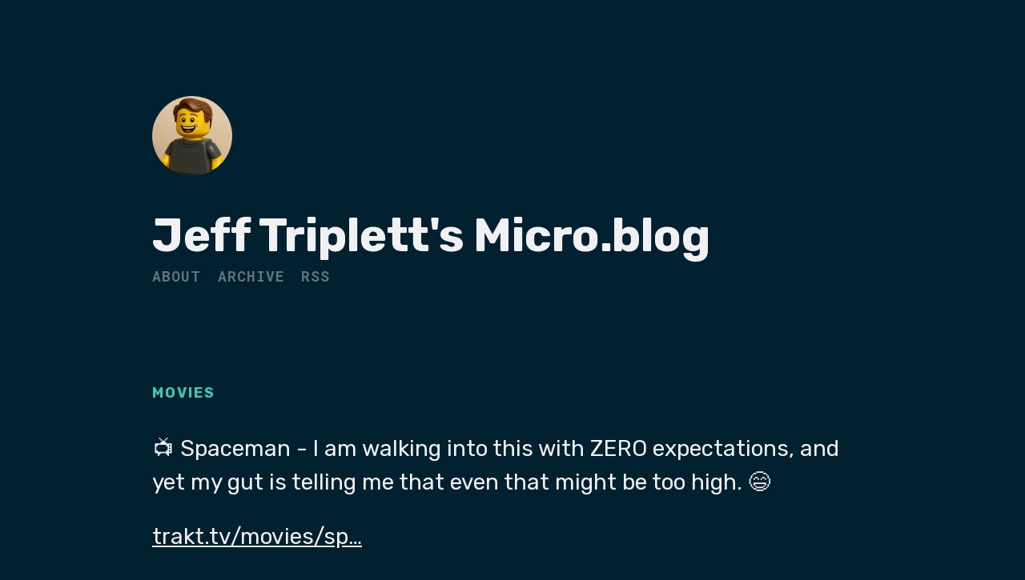

--- FILE ---
content_type: text/html; charset=utf-8
request_url: https://micro.webology.dev/2024/03/01/spaceman-i-am.html
body_size: 3930
content:
<!DOCTYPE html>
<html>

  <head>
  <meta charset="utf-8">
  <meta http-equiv="X-UA-Compatible" content="IE=edge">
  <meta name="viewport" content="width=device-width initial-scale=1">

  <title>
	
      Jeff Triplett&#39;s Micro.blog
  	
  </title>

  <meta name="description" content="📺 Spaceman - I am walking into this with ZERO expectations, and yet my gut is telling me that even that might be too high. 😄
trakt.tv/movies/sp&hellip;">

  <link rel="shortcut icon" href="https://micro.blog/webology/favicon.png" type="image/x-icon" />
  <link rel="stylesheet" href="/css/main.css">
  <link rel="stylesheet" href="/custom.css">
  <link rel="canonical" href="https://micro.webology.dev/2024/03/01/spaceman-i-am.html">

  <link rel="preconnect" href="https://fonts.googleapis.com"> 
  <link rel="preconnect" href="https://fonts.gstatic.com" crossorigin> 
  <link href="https://fonts.googleapis.com/css2?family=Roboto+Mono:ital,wght@0,400;0,700;1,400;1,700&family=Rubik:ital,wght@0,400;0,700;1,400;1,700&display=swap" rel="stylesheet">

    <link rel="me" href="https://micro.blog/webology" />
	
		<link rel="me" href="https://twitter.com/@webology" />
	
	
		<link rel="me" href="https://github.com/@jefftriplett" />
	
	
		<link rel="me" href="https://instagram.com/@jefftriplett" />
	
	<link rel="authorization_endpoint" href="https://micro.blog/indieauth/auth" />
	<link rel="token_endpoint" href="https://micro.blog/indieauth/token" />
	<link rel="micropub" href="https://micro.blog/micropub" />
	<link rel="microsub" href="https://micro.blog/microsub" />
	<link rel="webmention" href="https://micro.blog/webmention" />
	<link rel="subscribe" href="https://micro.blog/users/follow" />
  
  
    <link rel="stylesheet" href="/css/stoot.css?1736385338" />
  
  
    


    <meta property="og:title" content="Jeff Triplett&#39;s Micro.blog" />


<meta property="og:description" content="📺 Spaceman - I am walking into this with ZERO expectations, and yet my gut is telling me that even that might be too high. 😄
trakt.tv/movies/sp&hellip;" />
<meta property="og:type" content="website" />
<meta property="og:url" content="https://micro.webology.dev/2024/03/01/spaceman-i-am.html" />








  
    <meta property="article:published_time" content="2024-03-01T20:28:10-06:00"/>
  

  
    <meta property="article:modified_time" content="2024-03-01T20:28:19-06:00"/>
  





  

    <meta property="article:section" content="2024" />

  


  
    

  
</head>


  <body>

    <header class="site-header">

  <div class="wrapper">

    <a href="/"><img src="https://micro.blog/webology/avatar.jpg" class="site-image"></a>

    <h1 class="site-title"><a href="/">Jeff Triplett&#39;s Micro.blog</a></h1>

    <div class="navigation">
		  
			
			 <a class="page-link" href="/about/">About</a>
			
		
			
			 <a class="page-link" href="/archive/">Archive</a>
			
		
      <a class="page-link" href="/feed.xml">RSS</a>
    </div>

  </div>

</header>


    <div class="page-content">
      <div class="wrapper">
		
<div class="post h-entry">

  <header class="post-header"> 
	  
	
		
	    	
	    	
	    	<h3><a href="https://micro.webology.dev/categories/movies">Movies</a></h3>
		
    
	  
	
  </header>

  <article class="post-content e-content">
	<p>📺 Spaceman - I am walking into this with ZERO expectations, and yet my gut is telling me that even that might be too high. 😄</p>
<p><a href="https://trakt.tv/movies/spaceman-2024">trakt.tv/movies/sp&hellip;</a></p>

  </article>
  
  <p class="u-url date">Friday March 1, 2024</p>

</div>





<a href="https:///@/112023731691329018" class="reply-on-mastodon">🐘 Reply on Mastodon</a>





<script type="text/javascript" src="https://micro.blog/conversation.js?url=https%3a%2f%2fmicro.webology.dev%2f2024%2f03%2f01%2fspaceman-i-am.html"></script>



      </div>
    </div>

    <footer class="site-footer">

  <div class="wrapper">

    <p><span class="copy">©</span> <span>2025,</span> <span class="footer-title">Jeff Triplett&#39;s Micro.blog</span></p>

  </div>

</footer>

    
    
    
  </body>

</html>


--- FILE ---
content_type: text/css; charset=utf-8
request_url: https://micro.webology.dev/css/main.css
body_size: 6672
content:
/** Color customization **/
:root {
  --text: #F1F1F1;
  --background: #012030;
  --accent: #45C4B0;
}

/** Reset some basic elements */
body, h1, h2, h3, h4, h5, h6, p, blockquote, pre, hr, dl, dd, ol, ul, figure {
  margin: 0;
  padding: 0; 
}

/** Basic styling */
body {
  font-family: 'Rubik', sans-serif;
  font-size: 28px;
  line-height: 150%;
  font-weight: normal;
  color: var(--text);
  background-color: var(--background);
  margin: 120px auto;
  padding: 0 32px;
}

/** Images */
img {
  width: 100%;
  height: auto;
  vertical-align: middle;
}

.e-content img {
  margin: 14px 0 44px 0;
  border-radius: 4px;
}

/** Figures */
figure > img {
  display: block;
}

figcaption {
  font-size: 17.5px;
}

/** Lists */
ul, ol {
  margin-left: 40px;
}

li > ul, li > ol {
  margin-bottom: 0;
}

ul li:last-of-type {
  margin-bottom: 26px;
}

/** Headings */
h1 {
  margin-bottom: 30px;
}

h1, h1 a, h1 a:visited {
  font-size: 58px;
  line-height: 120%;
  color: var(--text);
  text-decoration: none;
  letter-spacing: -.5px;
}

.h-entry h1 a {
  color: var(--text);
  text-decoration: none;
}

.h-entry h1 a:hover {
  text-decoration: underline;
}

h2, h4, h5, h6, p, blockquote, pre, ul, ol, dl, figure, .highlight {
  margin-bottom: 26px;
}

h1, h2, h3, h4, h5, h6 {
  font-weight: bold;
}

h3 {
  font-size: 18px;
  font-weight: bold;
  text-transform: uppercase;
  letter-spacing: 2px;
  color: var(--accent);
  margin: 0 0 28px 0;
  display: inline-block;
}

.seperator {
  color: var(--accent);
  margin: 0 4px 0 -8px;
}

/** Links */
.e-content p a, .e-content p a:visited {
  color: var(--text);
  text-decoration: underline;
}

.e-content p a:hover, .h-entry a:hover {
  color: var(--accent);
}

a, p a {
  transition: all .2s ease;
  color: var(--text);
}

a:hover, p a:hover {
  color: var(--accent);
}

h3 a {
  color: var(--accent);
  text-decoration: none;
}

h3 a:hover {
  text-decoration: underline;
}

/** Blockquotes */
blockquote {
  font-size: 28px;
  padding-left: 36px;
  color: var(--text);
  margin: 32px 0 24px 0;
  border-left: 10px solid var(--accent);
}

blockquote > :last-child {
  margin-bottom: 0;
}

/** Code formatting */
pre, code {
  font-size: 24px;
  border-radius: 4px;
  background: #00000050;
  color: var(--text);
}

code {
  padding: 4px 8px;
}

pre {
  padding: 24px 32px;
  overflow-x: scroll; 
  margin: 36px 0;
}

pre > code {
  border: 0;
  padding-right: 0;
  padding-left: 0;
}

/** Wrapper */
.wrapper { 
  max-width: 900px;
  margin: 0 auto;
  padding: 0 32px;
}

@media screen and (max-width: 800px) { 
  .wrapper {
    max-width: -webkit-calc(800px - (30px));
    max-width: calc(800px - (30px));
    padding-right: 15px;
    padding-left: 15px; 
  }
}

/** Clearfix */
.wrapper:after, .footer-col-wrapper:after {
  content: "";
  display: table;
  clear: both; 
}

/** Site header */
.site-header { 
}

img.site-image {
  border-radius: 100px;
  width: 100px;
  margin-bottom: 40px;
}

.site-title {
  font-size: 56px;
  letter-spacing: -.25px;
  margin: 0;
  color: var(--text);
  text-decoration: none;
}

.site-title, .site-title:visited {
  color: var(--text);
}

.navigation {
  line-height: 100%;
}

.navigation a.page-link, .date, a.date, footer p, footer p a {
  font-family: 'Roboto Mono', monospace;
  text-decoration: none;
  font-size: 18px;
  text-transform: uppercase;
  font-weight: bold;
  letter-spacing: 1px;
  color: var(--text);
  opacity: .4;
  margin-right: 14px;
}

.navigation .page-link {
  line-height: 100%;
}

.navigation a.page-link:hover, a.date:hover {
  color: var(--accent);
  text-decoration: underline;
  opacity: 1;
}

.post p.date {
  margin-bottom: 0;
}

.navigation .page-link:visited, a.date:visited, footer p a:visited {
  color: var(--text);
  opacity: .4;
}

footer p {
  margin: 0;
}

/** Site footer */
.site-footer {
  padding: 0;
}

.footer-heading {
  font-size: 18px;
  margin-bottom: 15px;
}

.contact-list, .social-media-list {
  list-style: none;
  margin-left: 0;
}

.site-footer .copy {
  font-size: 28px;
}

.site-footer .footer-title {
  margin-left: 0;
}

/** Page content */
.page-content {
  padding: 110px 0 120px 0;
}

.page-content ul {
  margin-bottom: 0;
}

.post-list {
  margin-left: 0;
  list-style: none;
}

.post-list > li {
  margin-bottom: 120px;
}

li.h-entry:last-of-type {
  margin-bottom: 0px;
}

.post-link {
  display: block;
  font-size: 24px;
}

/** Pagination **/
#post-nav {
  padding-top: 120px;
}

#post-nav .prev {
  padding-right: 18px;
}

#post-nav .prev a, #post-nav .next a {
  color: #012030;
  text-decoration: none;
  background: var(--accent);
  padding: 12px 24px;
  border-radius: 8px;
}

#post-nav .prev a:hover, #post-nav .next a:hover {
  background: var(--text);
}

video {
  max-width: 100%;
}

iframe {
  margin: 20px 0;
  width: 100%;
  max-width: 100%;
  min-height: 510px;
  overflow: hidden;
}

/** Archive **/
.archive_categories {
  border-bottom: 0 !important;
}

.archive_categories p {
  display: inline;
  margin-right: 14px;
}

.archive_categories p a {
  color: var(--text);
  opacity: .4;
}

.archive_categories p a:hover {
  color: var(--accent);
  opacity: 1;
  text-decoration: underline;
}

/** Conversations **/

.microblog_conversation {
  margin: 60px 0 0 0;
}

.microblog_conversation .microblog_post {
  margin-bottom: 32px;
  padding: 42px;
  background: #00000050;
  border-radius: 8px;
}

.microblog_conversation .microblog_post:last-of-type {
  margin-bottom: 0px;
}

.microblog_user {
  font-size: 18px;
  font-weight: bold;
  text-transform: uppercase;
  letter-spacing: 1.2px;
  color: var(--accent);
  margin: 0 0 24px 0;
  display: flex;
  align-items: center;
}

.microblog_avatar {
  display: none;
}

.microblog_text p, .microblog_text p a {
  font-size: 28px;
  line-height: 150%;
  color: var(--text);
  margin-bottom: 24px;
}

.microblog_text p a:hover {
  color: var(--accent);
  text-decoration: underline;
}

.microblog_time a {
  color: var(--text);
  opacity: .4;
  font-size: 18px;
  font-weight: bold;
  text-transform: uppercase;
  letter-spacing: 1px;
  text-decoration: none;
  font-family: 'Roboto Mono', monospace;
}

.microblog_time a:hover {
  color: var(--text);
  opacity: 1;
  text-decoration: underline;
}

/** Mobile **/
@media screen and (max-width: 800px) {

  body {
    font-size: 20px;
    margin: 60px auto;
    padding: 0 12px;
  }

  img.site-image {
    width: 80px;
    margin-bottom: 30px;
  }

  .page-content {
    padding: 60px 0;
  }

  h1, h1 a, h1 a:visited {
    font-size: 42px;
  }

  h3, .navigation .page-link, .date, a.date, footer p, footer p a, .microblog_user, .microblog_time a {
    font-size: 14px;
  }

  .site-footer .copy, blockquote, .microblog_text p, .microblog_text p a, code {
    font-size: 20px;
  }

  #post-nav {
    padding-top: 60px;
    display: flex;
  }

  .post-list > li {
    margin-bottom: 60px;
  }

}


--- FILE ---
content_type: application/javascript;charset=utf-8
request_url: https://micro.blog/conversation.js?url=https%3a%2f%2fmicro.webology.dev%2f2024%2f03%2f01%2fspaceman-i-am.html
body_size: 85
content:
document.write('<div class="microblog_conversation">');



document.write('</div>');
